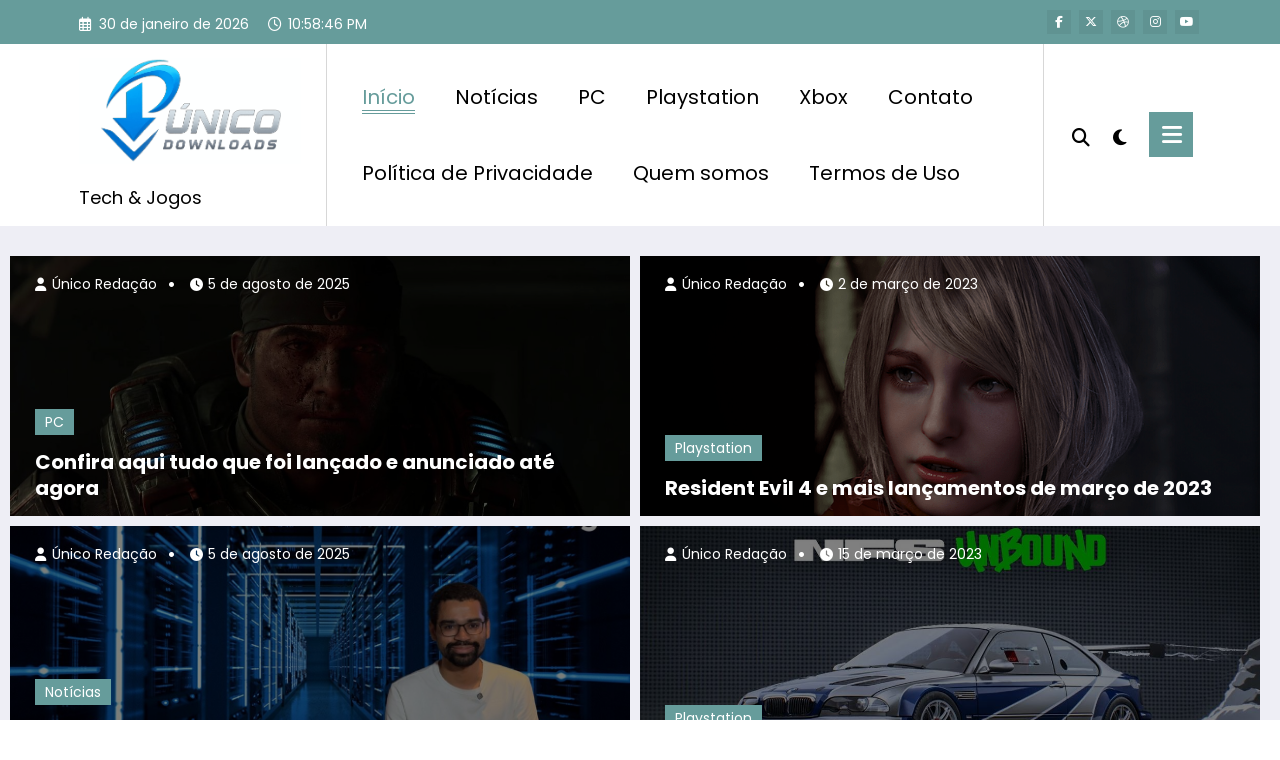

--- FILE ---
content_type: text/html; charset=utf-8
request_url: https://www.google.com/recaptcha/api2/aframe
body_size: 266
content:
<!DOCTYPE HTML><html><head><meta http-equiv="content-type" content="text/html; charset=UTF-8"></head><body><script nonce="cgtpK3SK3ZIv9voroZBeWg">/** Anti-fraud and anti-abuse applications only. See google.com/recaptcha */ try{var clients={'sodar':'https://pagead2.googlesyndication.com/pagead/sodar?'};window.addEventListener("message",function(a){try{if(a.source===window.parent){var b=JSON.parse(a.data);var c=clients[b['id']];if(c){var d=document.createElement('img');d.src=c+b['params']+'&rc='+(localStorage.getItem("rc::a")?sessionStorage.getItem("rc::b"):"");window.document.body.appendChild(d);sessionStorage.setItem("rc::e",parseInt(sessionStorage.getItem("rc::e")||0)+1);localStorage.setItem("rc::h",'1769813925783');}}}catch(b){}});window.parent.postMessage("_grecaptcha_ready", "*");}catch(b){}</script></body></html>

--- FILE ---
content_type: application/javascript; charset=utf-8
request_url: https://fundingchoicesmessages.google.com/f/AGSKWxVH6sstjBiPMg3tz5LZU1lfRnc4EeIqSX2xAJvV9d-dsUFZDJ19H6dpWWSu5jLeO9Xpfocj1xrw3fFdtIN0Eoy_eGfYgcgmSDZyRat_aEb6ypBG4OXby6wxSCHfx6ZSPl0J439Zcxg4EaIFsfb8dx_N2Yd4XWUVeLhyVvyx9thSrBX4Buz23wBjo8_w/_/adv/bottomBanners..com/ad./adw3./tabunder/pop./popunderblogs.
body_size: -1287
content:
window['9b6d622b-5fc4-48c2-8c1d-5001aec1ae70'] = true;